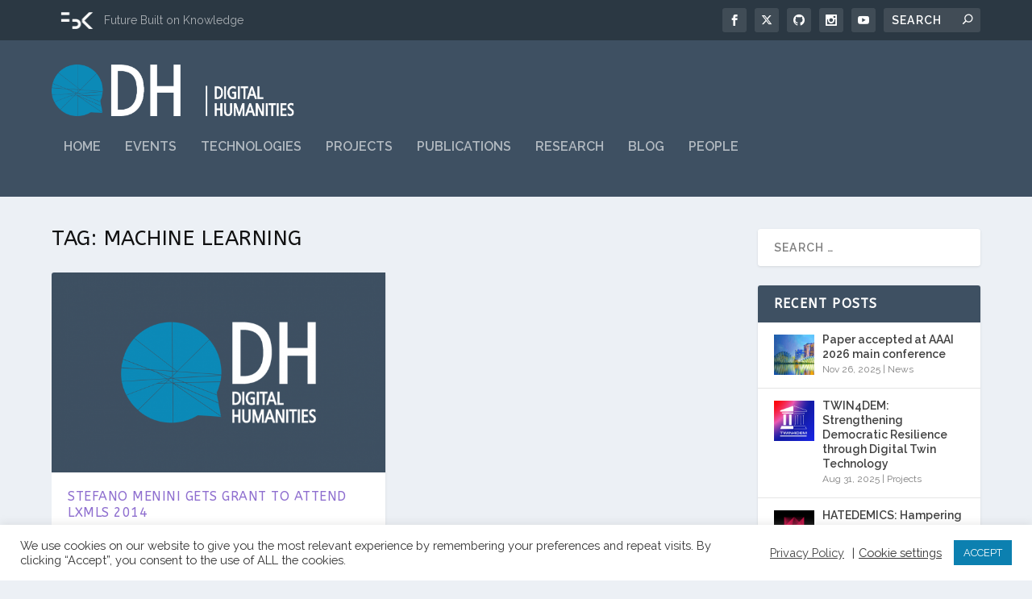

--- FILE ---
content_type: text/css
request_url: https://dh.fbk.eu/wp-content/themes/Extra-child-dh-2/style.css?ver=4.27.4
body_size: 2931
content:
/*======================================
Theme Name: Digital Humanities
Theme URI: https://dh.fbk.eu/
Description: A theme for the Digital Humanities unit at FBK
Version: 1.0
Author: Alessio Palmero Aprosio
Author URI: https://dh.fbk.eu/
Template: Extra
======================================*/

/* You can add your own CSS styles here. Use !important to overwrite styles if needed. */

.et-extra-icon-googleplus.et-extra-icon-background-hover:hover {
    background: #24292e !important;
}

.et-extra-icon-googleplus:before {
    content: "\e60d";
}

.see-all hr {
    clear: both;
    visibility: hidden;
    height: 0;
    padding: 0;
    margin: 0;
}

.see-all .read-more-button {
    float: right;
}

h6.upcoming {
    float: right;
    background-color: darkred;
    padding: 3px 10px;
    margin: 0;
    color: white;
}

.see-all {
    text-align: right;
}

.archive h1 {
    margin-bottom: 20px;
    margin-top: 20px;
}

.archive h1:first-child {
    margin-top: 0;
}

.small-list .header {
    width: 150px !important;
    flex: 0 0 150px;
}

.small-list .post-content {
    width: auto !important;
}

@media all and (max-width: 980px) {
    .home-section {
        display: flex;
        flex-wrap: wrap;
        align-items: flex-start;
    }

    .home-column-2 {
        order: 1;
    }

    .home-column-1 {
        order: 2;
    }
}

.home-photo {
    background-color: #0c80b0;
    border-radius: 3px;
    box-shadow: 0 1px 3px rgba(0,0,0,.1);
    -webkit-box-shadow: 0 1px 3px rgba(0,0,0,.1);
    padding: 12px 0 !important;
}

.home-text {
    opacity: 0.9;
    margin: 10px;
}

.home-text p {
    color: white;
    padding-bottom: 15px !important;
    margin: 0 !important;
    font-size: 1.2em;
}

.home-text p a {
    color: white !important;
    font-weight: bold;
}

.home-text h3 {
    color: white;
    padding-top: 20px;
    text-transform: none;
    font-size: 1.2em;
}

.home-text h6 a {
    text-transform: none;
    font-style: inherit;
}

.home-photo .et_pb_column .et_pb_module {
    padding: 12px !important;
}

.et_extra_layout.et_pb_gutters3 .et_pb_extra_column_main .home-photo {
    margin: 0 12px 24px 0 !important;
}

.et_extra_other_module:last-child,
.et_pb_extra_module:last-child {
    -webkit-box-flex: 0;
    -ms-flex-positive: 0;
    flex-grow: 0;
}

.et_extra_other_module .posts-list article .no-featured-image h3,
.et_pb_extra_module .posts-list article .no-featured-image h3,
.et_pb_extra_module .no-featured-image .post-meta,
.et_extra_other_module .no-featured-image .post-meta {
    padding-left: 0 !important;
}

.et_extra_other_module .posts-list article .post-content h3 a,
.et_pb_extra_module .posts-list article .post-content h3 a {
    font-weight: 600;
}

.et_pb_widget .widget_list .title {
    /*color: rgba(0, 0, 0, 1);*/
}

/* INTERNSHIP BOX */

.internship-title {
    padding: 20px 0 0 0;
}

.internship-row {
    padding: 10px 0 20px 0;
}

.internship-row:last-child {
    padding-bottom: 50px;
}

.internship-box {
    padding: 10px;
    text-align: center;
}

.internship-box h3 {
    font-family: 'Poppins',Helvetica,Arial,Lucida,sans-serif;
    font-weight: 500;
    text-transform: none;
    font-size: 18px;
    color: #486066 !important;
}

.internship-box ul {
    list-style: none;
    padding: 0 !important;
    margin: 0 !important;
    line-height: 1.1em;
}

.internship-box ul li {
    padding: 0 10px;
    margin: 0;
    font-size: .9em;
    padding-top: 20px;
}

.internship-box ul li strong {
    font-size: 1.2em;
}

/* AUTHOR PAGE */

.block-additional-info-text, .block-additional-info {
    padding: 0 !important;
    margin: 0 !important;
}

@media (min-width: 981px) {
    ul.additional-info {
        float: left;
        width: 48%;
        margin: 0 2% 0 0 !important;
        padding: 0 !important;
        list-style: none;
    }
}

.user-header {
    padding-bottom: 0 !important;
    margin-bottom: 0 !important;
}

ul.additional-info {
    margin: 0 2% 0 0 !important;
    padding: 0 !important;
    list-style: none;
}

ul.additional-info li {
    margin: 0;
    padding: 10px 10px 10px 40px;
    border-bottom: 1px dotted lightgrey;
    background-position: center left;
    background-repeat: no-repeat;
    white-space: nowrap;
    overflow: hidden;
    text-overflow: ellipsis;
}

.user-info-email {
    background-image: url('images/icon_mail.png');
}

.user-info-phone {
    background-image: url('images/icon_tel.png');
}

.user-info-website {
    background-image: url('images/icon_url.png');
}

.user-info-google_scholar_link {
    background-image: url('images/icon_google.png');
}

.user-info-dblp {
    background-image: url('images/dblp.png');
}

.user-info-semantic_scholar {
    background-image: url('images/semantic-scholar.png');
}

.user-info-skype {
    background-image: url('images/icon_skype.png');
}

.user-info-linkedin {
    background-image: url('images/icon_linkedin.png');
}

.user-info-facebook {
    background-image: url('images/icon_facebook.png');
}

.user-info-twitter {
    background-image: url('images/icon_twitter.png');
}

.user-info-youtube {
    background-image: url('images/icon-youtube30.png');
}

.user-info-curriculum_vitae {
    background-image: url('images/icon_CV_black.png');
}

.user-info-instagram {
    background-image: url('images/instagram-logo.png');
}

.user-info-github {
    background-image: url('images/icon_github.png');
}

.author-page h1 {
    font-weight: 600;
}

.author-page article {
    padding-top: 4%;
}

.author-section {
    margin: 0;
    padding: 10px 0;
    border-top: 1px solid #0c80b0;
}

.author-section .title-right {
    font-weight: bold;
    text-transform: uppercase;
}

.author-section:first-child {
    margin: 0 0 20px 0;
    padding: 0 0 40px 0;
    border-top: 0;
}

.author-title {
    background-color: #0c80b0;
    padding: 10px 20px;
    color: white;
}

.author-page p:first-child {
    margin-top: 0;
}

.author-page .block-publications {
    margin-top: 0;
    list-style-position: inside;
    margin-left: 0;
}

/* WIDGETS */

.et_extra_other_module .posts-list article .post-content,
.et_pb_extra_module .posts-list article .post-content {
    padding-top: 0;
}

.et_extra_other_module .posts-list article .post-content h3,
.et_pb_extra_module .posts-list article .post-content h3 {
    /*line-height: 1em;*/
    padding-left: 60px;
    margin-top: -3px;
    text-transform: normal;
}

.et_extra_other_module .posts-list article .post-content h3 a,
.et_pb_extra_module .posts-list article .post-content h3 a {
    text-transform: none;
}

.et_pb_widget .widget_list .title {
    padding-top: 0;
    margin-top: -3px;
}

.et_pb_widget .widget_list a {
    /*line-height: 1em;*/
}

/* PUBLICATIONS */

.block-publications li div, ol.publications li div {
    display: inline;
}

div.publications {
    padding-bottom: 10px;
}

div.publications form {
    margin: 0 0 24px 2em;
}

div.publications select {
    color: #92c251;
    font-weight: bold;
    display: block;
}

div.publications option {
    color: #027AC6;
    font-weight: normal;
    padding-right: 10px;
}

div.publications #page_browser .item-list .pager .pager-current,
div.publications .selected,
div.publications option[selected="selected"] {
    color: #92c251;
    font-weight: bold;
}

div.publications input[type="text"] {
    margin-left: 3px;
    color: #92c251;
    font-weight: bold;
}

div.publications input[type="button"] {}

div.publications label {
    display: block;
    float: left;
    clear: left;
    font-weight: bold;
    margin-right: 8px;
}

div.publications label[for="units_list"],
div.publications label[for="authors_list"] {
    width: 86px;
}

div.publications #page_browser {
    padding-left: 0.5em;
    padding-right: 0.5em;
}

div.publications #page_browser .item-list .pager {
    text-align: left;
}

div.publications #page_browser .item-list .pager li a {
    color: #027AC6;
}

div.publications .message {
    padding: 20px 0 20px 0;
    font-style: italic;
    color: #808080;
}

div.publications li:hover .highlight {
    background-color: #94e82e;
}

ol.publications {
    margin-left: 16px;
}

ol.publications li {
    padding-bottom: 16px;
}

.block-publications a {
    display: inline !important;
}

div.publications li span.active,
div.publications li a.active {
    color: #027AC6 !important;
    font-weight: bold;
}

.block-publications li div,
ol.publications li div {
    display: inline;
}

ol.publications .titolo,
.block-publications .titolo {
    font-style: italic;
}

/* GENERAL */

/*
.et_pb_extra_column_sidebar {
    display: none !important;
}

.et_pb_extra_column_main {
    width: 100% !important;
    min-width: 100% !important;
    max-width: 100% !important;
    padding: 0 !important;
}
*/

.et_extra_other_module .main-post article .header img,
.et_pb_extra_module .main-post article .header img {
    height: 149px;
    object-fit: cover;
}

@media only screen and (min-width: 480px) {
    #et-info .et-top-search .et-search-field:focus {
        width: 240px;
    }
}

.fbkhomeicon {
    background-image: url('https://dhsite.fbk.eu/wp-content/uploads/2020/09/white-fbk-logo.png');
    background-repeat: no-repeat;
    background-position: 10px;
    background-size: auto 25px;
    padding-left: 65px;
}

.fully_special > .et_pb_row{
    width: 90% !important;
    max-width: 90% !important;
}

.fully_special .et_pb_widget_area_left {
    padding-right: 0 !important;
    border-right: 0 !important;
}

.fully_special .et_pb_widget {
    margin: 0 0 24px !important;
}

.et_pb_text ol, .et_pb_text ul {
    padding: 0;
    margin: 1.5em 0 0 2em;
}

.et_pb_text p {
    margin: 1.5em 0 0 0;
    padding: 0;
}

.link_list {
    padding: 1em;
    margin-top: 1em;
    background-color: #e2e2e2;
    position: relative;
    box-shadow: 0px 12px 18px -6px rgba(0,0,0,0.3);
}

.link_list p {
    padding: 0;
}

.post-header {
    padding: 40px 60px 0 60px;
}

.link_list li:before {
  content: "\f35d";
  font-family: FontAwesome;
  display: inline-block;
  margin-left: -1.3em; /* same as padding-left set on li */
  width: 1.3em; /* same as padding-left set on li */
}

.link_list ul {
    list-style: none;
    margin-top: 1em;
}

.link_list li {
    padding-left: 1em;
}

.post-subheader {
    padding: 20px 40px 0 40px;
    font-size: 1.2em;
    text-align: center;
}

code, tt {
    padding: .2em .4em;
    margin: 0;
    background-color: var(--color-markdown-code-bg);
    border-radius: 6px;
    font-family: SFMono-Regular,Consolas,Liberation Mono,Menlo,monospace;
}

.code_sections h4 {
    padding-top: 30px;
    border-top: 1px solid #ddd;
}

b {
    font-weight: bold;
}

/*
@media (min-width: 981px) {
    .et-fixed-header div#top-header {
        position: fixed;
        width: 100%;
    }

    .et_fixed_nav .et-fixed-header #main-header {
        top: 50px !important;
    }
}

@media (min-width: 981px) {
    div#top-header {
        position: fixed;
        left: 0;
        right: 0;
    }

    #main-header {
        top: 50px;
        position: fixed!important;
        left: 0;
        right: 0;
    }
}

img#logo {
    max-width: none;
}

div#main-content {
    padding-top: 100px;
}
*/
